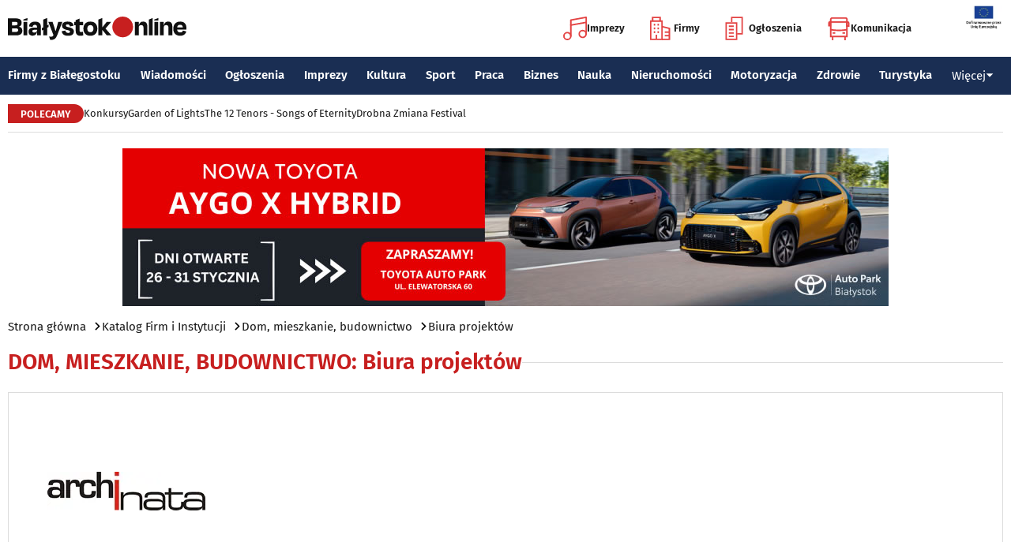

--- FILE ---
content_type: text/html; charset=utf-8
request_url: https://www.bialystokonline.pl/archinata-pracownia-projektowa-renata-anna-gwozdziej-projekty-domow-ogrodow-wnetrz,firma,12382,172,01,1,1.html
body_size: 9551
content:

    
<!DOCTYPE html>
<html lang="pl">
		

<head>

<title>Archinata Pracownia Projektowa Renata Anna Gwoździej - projekty domów, ogrodów, wnętrz, Biura projektów, Dom, mieszkanie, budownictwo, Katalog Firm i Instytucji Białystok Online Portal Miejski Białystok (Bialystok), Strona 1</title>


<link rel="preload" href="/font/firasans-regular.woff2" as="font" type="font/woff2" crossorigin>
<link rel="preload" href="/font/firasans-semibold.woff2" as="font" type="font/woff2" crossorigin>
<link rel="preload" href="/font/firasans-medium.woff2" as="font" type="font/woff2" crossorigin>
	

<!-- Białystok, Bialystok -->
<meta name="title" content="Archinata Pracownia Projektowa Renata Anna Gwoździej - projekty domów, ogrodów, wnętrz, Biura projektów, Dom, mieszkanie, budownictwo, Katalog Firm i Instytucji Białystok Online Portal Miejski Białystok (Bialystok), Strona 1" /><meta name="keywords" content="białystok, bialystok, bstok, białystokonline, bialystokonline, Archinata Pracownia Projektowa Renata Anna Gwoździej - projekty domów, ogrodów, wnętrz, projektowanie, architektury, jednorodzinne, budynki, użyteczności, publicznej, handlowe, usługowe, gospodarcze, garaże, mała, architektura, zieleń, zieleni, ogrodów, ogrodowe, oczka, wodne, fontanny, wnętrz, mieszkań, placów, zabaw, parków, energooszczędne, rynki, miejskie, przy, szkołach, patia, zimowe, dachy, zagospodarowanie, terenu, typowe, gotowe, przebudowa, rozbudowa, dobudowa, nowoczesne, projekty, domy, ogrody, tereny, zielone, biura, biuro, projektów, Archinata, Białystok, szeregówka, Biura projektów, biura, projektów, projektowanie, biuro, pracownia, projektowa, projekty, projekt, projektowe, Dom, mieszkanie, budownictwo, podlasie, online, on line, portal, miejski, informacje, rozrywka, biznes, motoryzacja, dom, mieszkanie, nauka, zdrowie, uroda, praca, turystyka, zakupy, firmy, katalog, firm, imprezy, koncert, lokale, repertuar, kina, teatr, rozkład, urzędy, hotele, ogłoszenia, drobne" /><meta name="description" content="Archinata Pracownia Projektowa Renata Anna Gwoździej - projekty domów, ogrodów, wnętrz, Biura projektów, Dom, mieszkanie, budownictwo, Katalog Firm i Instytucji Białystok Online - Portal Miejski Białystok (Bialystok). Najpełniejsze i najbardziej aktualne źródło informacji o Białymstoku. Aktualne informacje, Rozrywka, Biznes, Motoryzacja, Dom i Mieszkanie, Nauka, Zdrowie i Uroda, Praca, Turystyka, Zakupy." /><meta name="abstract" content="białystok, bialystok, bstok, białystokonline, bialystokonline, Archinata Pracownia Projektowa Renata Anna Gwoździej - projekty domów, ogrodów, wnętrz, projektowanie, architektury, jednorodzinne, budynki, użyteczności, publicznej, handlowe, usługowe, gospodarcze, garaże, mała, architektura, zieleń, zieleni, ogrodów, ogrodowe, oczka, wodne, fontanny, wnętrz, mieszkań, placów, zabaw, parków, energooszczędne, rynki, miejskie, przy, szkołach, patia, zimowe, dachy, zagospodarowanie, terenu, typowe, gotowe, przebudowa, rozbudowa, dobudowa, nowoczesne, projekty, domy, ogrody, tereny, zielone, biura, biuro, projektów, Archinata, Białystok, szeregówka, Biura projektów, biura, projektów, projektowanie, biuro, pracownia, projektowa, projekty, projekt, projektowe, Dom, mieszkanie, budownictwo, podlasie, online, on line, portal, miejski, informacje, rozrywka, biznes, motoryzacja, dom, mieszkanie, nauka, zdrowie, uroda, praca, turystyka, zakupy, firmy, katalog, firm, imprezy, koncert, lokale, repertuar, kina, teatr, rozkład, urzędy, hotele, ogłoszenia, drobne" /><meta name="robots" content="index, follow" />
	<meta name="GOOGLEBOT" content="index, follow" />
	<meta name="revisit-after" content="1 day" />

<meta name="agency" content="BiałystokOnline.pl" />
<meta name="author" content="BiałystokOnline.pl, Bialystok" />
<meta http-equiv="Content-Type" content="text/html; charset=utf-8" />
<meta name="viewport" content="width=device-width, initial-scale=1" />


<!-- OpenGraph data -->
	


	 
<link rel="icon" type="image/png" href="/img/favicon-96x96.png" sizes="96x96" />
<link rel="icon" type="image/svg+xml" href="/img/favicon.svg" />
<link rel="shortcut icon" href="/img/favicon.ico" />
<link rel="apple-touch-icon" sizes="180x180" href="/img/apple-touch-icon.png" />
<meta name="apple-mobile-web-app-title" content="BO" />
<link rel="manifest" href="/img/site.webmanifest" />

<script src="/js/main.min.js?202509292135" defer></script>
<link href="/css/main.min.css?202510172358" rel="stylesheet" type="text/css" />



<script src="https://consent.cookiefirst.com/sites/bialystokonline.pl-862477e6-c1c9-4c22-8cb0-685649c19c10/consent.js"></script>

	

<!-- Google tag (gtag.js) -->
<script async src="https://www.googletagmanager.com/gtag/js?id=G-Q656RGJPYY" data-cookiefirst-script="google_analytics" script="analytics_storage"></script>
<script>
  window.dataLayer = window.dataLayer || [];
  function gtag(){dataLayer.push(arguments);}
  gtag('js', new Date());
   gtag('config', 'G-Q656RGJPYY');</script>	
<!-- Facebook Pixel Code -->
<script type="text/plain" data-cookiefirst-script="facebook">
!function(f,b,e,v,n,t,s){if(f.fbq)return;n=f.fbq=function(){n.callMethod?
n.callMethod.apply(n,arguments):n.queue.push(arguments)};if(!f._fbq)f._fbq=n;
n.push=n;n.loaded=!0;n.version='2.0';n.queue=[];t=b.createElement(e);t.async=!0;
t.src=v;s=b.getElementsByTagName(e)[0];s.parentNode.insertBefore(t,s)}(window,
document,'script','https://connect.facebook.net/en_US/fbevents.js');
fbq('init', '763931190431104'); // Insert your pixel ID here.
fbq('track', 'PageView');
</script>
<noscript>
<img height="1" width="1" alt style="display:none" src="https://www.facebook.com/tr?id=763931190431104&ev=PageView&noscript=1" />
</noscript>
<!-- DO NOT MODIFY -->
<!-- End Facebook Pixel Code -->

<script src="https://rum-agent.eu-01.cloud.solarwinds.com/ra-e-1838253088687382528.js" async></script>

</head>

<body>

<header class="topmenu">
    <div class="topmenu-top container">
        <a href="/" title="Białystok Online">
            <img class="topmenu-bo" src="/img/bialystokonline.svg" width="208" height="22" alt="Białystok Online" />
        </a>
        <a href="/informacje,28.html" class="topmenu-ue">
            <picture>
                <source type="image/webp" srcset="/img/ue91.webp 1x,/img/ue182.webp 2x" media="(min-width:79.9375rem)" width="91" height="60" />
				<source type="image/jpg" srcset="/img/ue91.jpg 1x,/img/ue182.jpg 2x" media="(min-width:79.9375rem)" width="91" height="60" />
                <source type="image/webp" srcset="/img/ue45.webp 1x,/img/ue91.webp 2x" width="45" height="30" />
                <source type="image/jpg" srcset="/img/ue45.jpg 1x,/img/ue91.jpg 2x" width="45" height="30" />
                <img src="/img/ue45.jpg" width="45" height="30" alt="" />
            </picture>
        </a>
        <button class="topmenu-hamb" id="hamb-btn" aria-expanded="false" aria-controls="topmenu-nav" aria-haspopup="true" aria-label="Menu nawigacyjne">
            <span class="topmenu-hamb-line"></span>
        </button>
        <nav class="topmenu-ico">
            <ul class="topmenu-icoul">
                <li class="topmenu-icoli">
                    <a href="/imprezy" class="topmenu-icoa">
                        <span class="ico-note2" aria-hidden="true"></span>
                        Imprezy
                    </a>
                </li>
                <li class="topmenu-icoli">
                    <a href="/katalog-firm-i-instytucji" class="topmenu-icoa">
                        <span class="ico-build2" aria-hidden="true"></span>
                        Firmy
                    </a>
                </li>
                <li class="topmenu-icoli">
                    <a href="/ogloszenia" class="topmenu-icoa">
                        <span class="ico-paper2" aria-hidden="true"></span>
                        Ogłoszenia
                    </a>
                </li>
                <li class="topmenu-icoli">
                    <button class="topmenu-icoa">
                        <span class="ico-bus2" aria-hidden="true"></span>
                        Komunikacja
                    </button>
                    <ul class="topmenu-icoul2">
                        <li class="topmenu-icoli2">
                            <a href="/komunikacja-miejska" target=_blank class="topmenu-icoa2">Komunikacja miejska</a>
                        </li>
                        <li class="topmenu-icoli2">
                            <a href="/rozklad-jazdy-pkp-bialystok" class="topmenu-icoa2">Rozkład jazdy PKP Białystok</a>
                        </li>
                    </ul>
                </li>
            </ul>
        </nav>
    </div>
    <nav class="topmenu-nav" id="topmenu-nav" role="menu">
        <div class="topmenu-top container">
            <a href="/" title="Białystok Online">
                <img class="topmenu-bo" src="/img/bialystokonline.svg" width="208" height="22" alt="Białystok Online" />
            </a>
            <a href="/informacje,28.html" class="topmenu-ue">
                <picture>
                <source type="image/webp" srcset="/img/ue45.webp 1x,/img/ue91.webp 2x" />
				<source type="image/jpg" srcset="/img/ue45.jpg 1x,/img/ue91.jpg 2x" />
                <img src="/img/ue45.jpg" width="45" height="30" alt="" />
                </picture>
            </a>
            <button class="topmenu-hamb" id="hamb-btn-close" aria-expanded="true" aria-controls="topmenu-nav" aria-haspopup="true" aria-label="Menu nawigacyjne">
                <span class="topmenu-hamb-line"></span>
            </button>
        </div>
        <div class="topmenu-wrap">
            <ul class="topmenu-ulico">
                <li class="topmenu-li">
                    <a href="/imprezy" class="topmenu-ai">
                        <span class="topmenu-a-ico ico-note" aria-hidden="true"></span>
                        Imprezy
                    </a>
                </li>
                <li class="topmenu-li">
                    <a href="/katalog-firm-i-instytucji" class="topmenu-ai">
                        <span class="topmenu-a-ico ico-build" aria-hidden="true"></span>
                        Firmy
                    </a>
                </li>
                <li class="topmenu-li">
                    <a href="/ogloszenia" class="topmenu-ai">
                        <span class="topmenu-a-ico ico-paper" aria-hidden="true"></span>
                        Ogłoszenia
                    </a>
                </li>
                <li class="topmenu-li">
                    <button class="topmenu-ai topmenu-btn" data-js="expand-btn" aria-expanded="false">
                        <span class="topmenu-a-ico ico-bus" aria-hidden="true"></span>
                        Komunikacja
                        <span class="topmenu-arr"></span>
                    </button>
                    <ul class="topmenu-ul2 topmenu-ul2i">
                        <li class="topmenu-li2">
                            <a href="/komunikacja-miejska" class="topmenu-ai2">Komunikacja miejska</a>
                        </li>
                        <li class="topmenu-li2">
                            <a href="/rozklad-jazdy-pkp-bialystok" class="topmenu-ai2">Rozkład jazdy PKP Białystok</a>
                        </li>
                    </ul>
                </li>
            </ul>
            <ul class="topmenu-ul">
                <li class="topmenu-li">
                    <button class="topmenu-arr" data-js="expand-btn" aria-expanded="false"></button>
                    <a href="/katalog-firm-i-instytucji" class="topmenu-a">Firmy z Białegostoku</a>
                    <ul class="topmenu-ul2">
                        <li class="topmenu-li2">
                            <a href="/katalog-firm-i-instytucji" class="topmenu-a2">Znajdź firmę</a>
                        </li>
                        <li class="topmenu-li2">
                            <a href="/katalog-firm-i-instytucji" class="topmenu-a2">Katalog Firm i Instytucji</a>
                        </li>
                        <li class="topmenu-li2">
                            <a href="/gastronomia-i-jedzenie,grupa,18,1.html" class="topmenu-a2">Gastronomia</a>
                        </li>
                        <li class="topmenu-li2">
                            <a href="/promocje" class="topmenu-a2">Oferty firm</a>
                        </li>
                        <li class="topmenu-li2">
                            <a href="/formularz,dodaj-do-katalogu.html" class="topmenu-a2">+ Dodaj firmę</a>
                        </li>
                    </ul>
                </li>
                <li class="topmenu-li">
                    <button class="topmenu-arr" data-js="expand-btn" aria-expanded="false"></button>
                    <a href="/wiadomosci" class="topmenu-a">Wiadomości</a>
                    <ul class="topmenu-ul2">
                        <li class="topmenu-li2">
                            <a href="/aktualnosci,wiadomosci,1,1.html" class="topmenu-a2">Aktualności</a>
                        </li>
                        <li class="topmenu-li2">
                            <a href="/kultura-i-rozrywka,wiadomosci,2,1.html" class="topmenu-a2">Kultura i rozrywka</a>
                        </li>
                        <li class="topmenu-li2">
                            <a href="/sport,wiadomosci,3,1.html" class="topmenu-a2">Sport</a>
                        </li>
                        <li class="topmenu-li2">
                            <a href="/biznes,wiadomosci,4,1.html" class="topmenu-a2">Biznes</a>
                        </li>
                        <li class="topmenu-li2">
                            <a href="/praca,wiadomosci,10,1.html" class="topmenu-a2">Praca</a>
                        </li>
                        <li class="topmenu-li2">
                            <a href="/fotoreportaze,1.html" class="topmenu-a2">Fotoreportaże</a>
                        </li>
                    </ul>
                </li>
                <li class="topmenu-li">
                    <button class="topmenu-arr" data-js="expand-btn" aria-expanded="false"></button>
                    <a href="/ogloszenia" class="topmenu-a">Ogłoszenia</a>
                    <ul class="topmenu-ul2">
                        <li class="topmenu-li2">
                            <a href="/praca-oferty-pracy,ogloszenia,9,1.html" class="topmenu-a2">Praca: Oferty pracy</a>
                        </li>
                        <li class="topmenu-li2">
                            <a href="/praca-szukam-pracy,ogloszenia,8,1.html" class="topmenu-a2">Praca: Szukam pracy</a>
                        </li>
                        <li class="topmenu-li2">
                            <a href="/nieruchomosci-sprzedam-rynek-wtorny,ogloszenia,5,1.html" class="topmenu-a2">Nieruchomości: rynek wtórny</a>
                        </li>
                        <li class="topmenu-li2">
                            <a href="/nieruchomosci-sprzedam-rynek-pierwotny,ogloszenia,47,1.html" class="topmenu-a2">Nieruchomości: rynek pierwotny</a>
                        </li>
                        <li class="topmenu-li2">
                            <a href="/nieruchomosci-oferuje-do-wynajecia,ogloszenia,44,1.html" class="topmenu-a2">Nieruchomości: do wynajęcia</a>
                        </li>
                        <li class="topmenu-li2">
                            <a href="/promocje" class="topmenu-a2">Oferty firm</a>
                        </li>
                        <li class="topmenu-li2">
                            <a href="/dodaj-ogloszenie,9.html" class="topmenu-a2">+ Dodaj ofertę pracy</a>
                        </li>
                        <li class="topmenu-li2">
                            <a href="/dodaj-ogloszenie,5.html" class="topmenu-a2">+ Dodaj ofertę sprzedaży nieruchomości</a>
                        </li>
                    </ul>
                </li>
                <li class="topmenu-li">
                    <button class="topmenu-arr" data-js="expand-btn" aria-expanded="false"></button>
                    <a href="/imprezy" class="topmenu-a">Imprezy</a>
                    <ul class="topmenu-ul2">
                        <li class="topmenu-li2"><a href="/kultura-i-rozrywka,wiadomosci,2,1.html" class="topmenu-a2">Wiadomości: Kultura i Rozrywka</a></li>
                        <li class="topmenu-li2"><a href="/imprezy" class="topmenu-a2">Kalendarz wydarzeń</a></li>
                        <li class="topmenu-li2"><a href="/klubowe-taneczne-granie-do-piwa,imprezy,1,1.html" class="topmenu-a2">Imprezy klubowe</a></li>
                        <li class="topmenu-li2"><a href="/koncerty,imprezy,8,1.html" class="topmenu-a2">Koncerty</a></li>
                        <li class="topmenu-li2"><a href="/repertuar-kin-i-teatrow" class="topmenu-a2">Repertuar kina, teatr, opera</a></li>
                        <li class="topmenu-li2"><a href="/gastronomia-i-jedzenie,grupa,18,1.html" class="topmenu-a2">Gastronomia i jedzenie</a></li>
                        <li class="topmenu-li2"><a href="/rozrywka,grupa,19,1.html" class="topmenu-a2">Lokale rozrywkowe</a></li>
                        <li class="topmenu-li2"><a href="/konkursy" class="topmenu-a2">Konkursy</a></li>
                        <li class="topmenu-li2"><a href="/fotoreportaze,1.html" class="topmenu-a2">Fotoreportaże</a></li>
                        <li class="topmenu-li2"><a href="/formularz,zglos-impreze.html" class="topmenu-a2">+ Dodaj wydarzenie</a></li>
                    </ul>
                </li>
                <li class="topmenu-li">
                    <button class="topmenu-arr" data-js="expand-btn" aria-expanded="false"></button>
                    <a href="/kultura" class="topmenu-a">Kultura</a>
                    <ul class="topmenu-ul2">
                        <li class="topmenu-li2"><a href="/imprezy" class="topmenu-a2">Kalendarz wydarzeń</a></li>
                        <li class="topmenu-li2"><a href="/repertuar-kin-i-teatrow" class="topmenu-a2">Repertuar kina, teatr, opera</a></li>
                        <li class="topmenu-li2"><a href="/koncerty-muzyki-powaznej,imprezy,2,1.html" class="topmenu-a2">Koncerty muzyki poważnej</a></li>
                        <li class="topmenu-li2"><a href="/wystawy-wernisaze-wydarzenia-artystyczne,imprezy,5,1.html" class="topmenu-a2">Wystawy, wernisaże, wydarzenia artystyczne</a></li>
                        <li class="topmenu-li2"><a href="/kultura-sztuka,grupa,05,1.html" class="topmenu-a2">Obiekty kulturalne</a></li>
                        <li class="topmenu-li2"><a href="/konkursy" class="topmenu-a2">Konkursy</a></li>
                        <li class="topmenu-li2"><a href="/fotoreportaze,1.html" class="topmenu-a2">Fotoreportaże</a></li>
                        <li class="topmenu-li2"><a href="/formularz,zglos-impreze.html" class="topmenu-a2">+ Dodaj wydarzenie</a></li>
                    </ul>
                </li>
                <li class="topmenu-li">
                    <button class="topmenu-arr" data-js="expand-btn" aria-expanded="false"></button>
                    <a href="/sport" class="topmenu-a">Sport</a>
                    <ul class="topmenu-ul2">
                        <li class="topmenu-li2"><a href="/tag.php?s=4&q=jagiellonia" class="topmenu-a2">Jagiellonia</a></li>
                        <li class="topmenu-li2"><a href="/tag.php?s=4&q=podlaski+futbol" class="topmenu-a2">Podlaski futbol</a></li>
                        <li class="topmenu-li2"><a href="/tag.php?s=4&q=ściąga+kibica" class="topmenu-a2">Ściąga kibica</a></li>
                        <li class="topmenu-li2"><a href="/tag.php?s=4&q=bieganie" class="topmenu-a2">Bieganie</a></li>
                        <li class="topmenu-li2"><a href="/tag.php?s=4&q=koszykówka" class="topmenu-a2">Koszykówka</a></li>
                        <li class="topmenu-li2"><a href="/tag.php?s=4&q=siatkówka" class="topmenu-a2">Siatkówka</a></li>
                        <li class="topmenu-li2"><a href="/wydarzenia-sportowe-i-rekreacyjne,imprezy,4,1.html" class="topmenu-a2">Imprezy sportowe</a></li>
                        <li class="topmenu-li2"><a href="/sport-rozrywka-rekreacja,grupa,12,1.html" class="topmenu-a2">Obiekty sportowe</a></li>
                        <li class="topmenu-li2"><a href="/fotoreportaze,1.html" class="topmenu-a2">Fotoreportaże</a></li>
                        <li class="topmenu-li2"><a href="/formularz,zglos-impreze.html" class="topmenu-a2">+ Dodaj wydarzenie</a></li>
                    </ul>
                </li>
                <li class="topmenu-li">
                    <button class="topmenu-arr" data-js="expand-btn" aria-expanded="false"></button>
                    <a href="/praca" class="topmenu-a">Praca</a>
                    <ul class="topmenu-ul2">
                        <li class="topmenu-li2"><a href="/praca-oferty-pracy,ogloszenia,9,1.html" class="topmenu-a2">Oferty pracy</a></li>
                        <li class="topmenu-li2"><a href="/praca-szukam-pracy,ogloszenia,8,1.html" class="topmenu-a2">Szukam pracy</a></li>
                        <li class="topmenu-li2"><a href="/kursy-szkolenia,kategoria,336,02,0,1.html" class="topmenu-a2">Kursy i szkolenia</a></li>
                        <li class="topmenu-li2"><a href="/dodaj-ogloszenie,9.html" class="topmenu-a2">+ Dodaj ofertę pracy</a></li>
                    </ul>
                </li>
                <li class="topmenu-li">
                    <button class="topmenu-arr" data-js="expand-btn" aria-expanded="false"></button>
                    <a href="/biznes" class="topmenu-a">Biznes</a>
                    <ul class="topmenu-ul2">
                        <li class="topmenu-li2"><a href="/katalog-firm-i-instytucji" class="topmenu-a2">Znajdź firmę</a></li>
                        <li class="topmenu-li2"><a href="/katalog-firm-i-instytucji" class="topmenu-a2">Katalog Firm i Instytucji</a></li>
                        <li class="topmenu-li2"><a href="/biznes-prawo-ekonomia,grupa,10,1.html" class="topmenu-a2">Firmy: Biznes, prawo, ekonomia</a></li>
                        <li class="topmenu-li2"><a href="/reklama,grupa,16,1.html" class="topmenu-a2">Firmy: Reklama</a></li>
                        <li class="topmenu-li2"><a href="/urzedy-instytucje,grupa,03,1.html" class="topmenu-a2">Urzędy, instytucje</a></li>
                        <li class="topmenu-li2"><a href="/promocje" class="topmenu-a2">Oferty firm</a></li>
                        <li class="topmenu-li2"><a href="/formularz,dodaj-do-katalogu.html" class="topmenu-a2">+ Dodaj firmę</a></li>
                    </ul>
                </li>
                <li class="topmenu-li">
                    <button class="topmenu-arr" data-js="expand-btn" aria-expanded="false"></button>
                    <a href="/nauka" class="topmenu-a">Nauka</a>
                    <ul class="topmenu-ul2">
                        <li class="topmenu-li2"><a href="/szkoly-wyzsze,kategoria,5,02,0,1.html" class="topmenu-a2">Uczelnie wyższe</a></li>
                        <li class="topmenu-li2"><a href="/szkoly-policealne-i-podyplomowe,kategoria,6,02,0,1.html" class="topmenu-a2">Szkoły policealne i podyplomowe</a></li>
                        <li class="topmenu-li2"><a href="/szkoly-ponadpodstawowe-i-srednie,kategoria,4,02,0,1.html" class="topmenu-a2">Szkoły średnie</a></li>
                        <li class="topmenu-li2"><a href="/szkoly-podstawowe,kategoria,2,02,0,1.html" class="topmenu-a2">Szkoły podstawowe</a></li>
                        <li class="topmenu-li2"><a href="/przedszkola,kategoria,1,02,0,1.html" class="topmenu-a2">Przedszkola</a></li>
                        <li class="topmenu-li2"><a href="/kursy-szkolenia,kategoria,336,02,0,1.html" class="topmenu-a2">Kursy i szkolenia</a></li>
                        <li class="topmenu-li2"><a href="/nauka-korepetycje,ogloszenia,57,1.html" class="topmenu-a2">Korepetycje</a></li>
                        <li class="topmenu-li2"><a href="/formularz,dodaj-do-katalogu.html" class="topmenu-a2">+ Dodaj szkołę</a></li>
                    </ul>
                </li>
                <li class="topmenu-li">
                    <button class="topmenu-arr" data-js="expand-btn" aria-expanded="false"></button>
                    <a href="/nieruchomosci" class="topmenu-a">Nieruchomości</a>
                    <ul class="topmenu-ul2">
                        <li class="topmenu-li2"><a href="/dom-mieszkanie-budownictwo,grupa,01,1.html" class="topmenu-a2">Firmy: Dom, mieszkanie, budownictwo</a></li>
                        <li class="topmenu-li2"><a href="/agencje-nieruchomosci,kategoria,126,01,1.html" class="topmenu-a2">Agencje Nieruchomości</a></li>
                        <li class="topmenu-li2"><a href="/developerzy,kategoria,385,01,1.html" class="topmenu-a2">Developerzy</a></li>
                        <li class="topmenu-li2"><a href="/budowlane-materialy,kategoria,257,01,0,1.html" class="topmenu-a2">Budowlane materiały</a></li>
                        <li class="topmenu-li2"><a href="/drzwi-okna,kategoria,291,01,0,1.html" class="topmenu-a2">Drzwi i okna</a></li>
                        <li class="topmenu-li2"><a href="/meble-sklepy,kategoria,108,01,0,1.html" class="topmenu-a2">Meble</a></li>
                        <li class="topmenu-li2"><a href="/nieruchomosci-sprzedam-rynek-wtorny,ogloszenia,5,1.html" class="topmenu-a2">Nieruchomości: Rynek wtórny</a></li>
                        <li class="topmenu-li2"><a href="/nieruchomosci-sprzedam-rynek-pierwotny,ogloszenia,47,1.html" class="topmenu-a2">Oferty developerów</a></li>
                        <li class="topmenu-li2"><a href="/nieruchomosci-dzialki-grunty,ogloszenia,39,1.html" class="topmenu-a2">Działki, grunty</a></li>
                        <li class="topmenu-li2"><a href="/dodaj-ogloszenie,5.html" class="topmenu-a2">+ Dodaj ofertę sprzedaży nieruchomości</a></li>
						<li class="topmenu-li2"><a href="/dodaj-ogloszenie,47.html" class="topmenu-a2">+ Dodaj ofertę sprzedaży developera</a></li>																																																						
                    </ul>
                </li>
                <li class="topmenu-li">
                    <button class="topmenu-arr" data-js="expand-btn" aria-expanded="false"></button>
                    <a href="/motoryzacja" class="topmenu-a">Motoryzacja</a>
                    <ul class="topmenu-ul2">
                        <li class="topmenu-li2"><a href="/motoryzacja,grupa,08,1.html" class="topmenu-a2">Firmy: Motoryzacja</a></li>
                        <li class="topmenu-li2"><a href="/dealerzy,kategoria,200,08,0,1.html" class="topmenu-a2">Dealerzy</a></li>
                        <li class="topmenu-li2"><a href="/mechanika-pojazdowa,kategoria,190,08,0,1.html" class="topmenu-a2">Mechanika pojazdowa</a></li>
                        <li class="topmenu-li2"><a href="/blacharstwo-lakiernictwo,kategoria,325,08,0,1.html" class="topmenu-a2">Blacharstwo, lakiernictwo</a></li>
                        <li class="topmenu-li2"><a href="/akcesoria-i-czesci-zamienne,kategoria,178,08,0,1.html" class="topmenu-a2">Akcesoria i części zamienne</a></li>
                        <li class="topmenu-li2"><a href="/motoryzacja-sprzedam,ogloszenia,1,1.html" class="topmenu-a2">Ogłoszenia: Sprzedam</a></li>
                        <li class="topmenu-li2"><a href="/dodaj-ogloszenie,1.html" class="topmenu-a2">+ Dodaj ofertę sprzedaży auta</a></li>
                    </ul>
                </li>
                <li class="topmenu-li">
                    <button class="topmenu-arr" data-js="expand-btn" aria-expanded="false"></button>
                    <a href="/zdrowie" class="topmenu-a">Zdrowie</a>
                    <ul class="topmenu-ul2 is-rev">
                        <li class="topmenu-li2"><a href="/zdrowie-medycyna,grupa,07,1.html" class="topmenu-a2">Firmy: Zdrowie, medycyna</a></li>
                        <li class="topmenu-li2"><a href="/zdrowie-gabinety-i-poradnie-medyczne,grupa,07,1.html" class="topmenu-a2">Gabinety i poradnie medyczne</a></li>
                        <li class="topmenu-li2"><a href="/stomatologia,kategoria,24,07,0,1.html" class="topmenu-a2">Stomatolodzy</a></li>
                        <li class="topmenu-li2"><a href="/rehabilitacja-fizjoterapia,kategoria,348,07,0,1.html" class="topmenu-a2">Rehabilitacja, fizjoterapia</a></li>
                        <li class="topmenu-li2"><a href="/psychiatria-psychologia-psychoterapia,kategoria,55,07,0,1.html" class="topmenu-a2">Psychiatria, psychologia, psychoterapia</a></li>
                        <li class="topmenu-li2"><a href="/apteki,kategoria,13,07,0,1.html" class="topmenu-a2">Apteki</a></li>
                    </ul>
                </li>
                <li class="topmenu-li">
                    <button class="topmenu-arr" data-js="expand-btn" aria-expanded="false"></button>
                    <a href="/turystyka" class="topmenu-a">Turystyka</a>
                    <ul class="topmenu-ul2 is-rev">
                        <li class="topmenu-li2"><a href="/turystyka-noclegi,grupa,04,1.html" class="topmenu-a2">Noclegi</a></li>
                        <li class="topmenu-li2"><a href="/hotele-noclegi,kategoria,10,04,0,1.html" class="topmenu-a2">Hotele</a></li>
                        <li class="topmenu-li2"><a href="/biura-podrozy,kategoria,62,04,1.html" class="topmenu-a2">Biura podróży</a></li>
                        <li class="topmenu-li2"><a href="/rozklad-jazdy-pkp-bialystok" class="topmenu-a2">Rozkład jazdy PKP Białystok</a></li>
                        <li class="topmenu-li2"><a href="/komunikacja-miejska" class="topmenu-a2">Komunikacja miejska</a></li>
                    </ul>
                </li>
                <li class="topmenu-li">
                    <button class="topmenu-a topmenu-btn" data-js="expand-btn" aria-expanded="false">Więcej <span class="topmenu-arr"></span></button>
                    <ul class="topmenu-ul2 is-rev">
                        <li class="topmenu-li2">
                            <a href="/uroda" class="topmenu-a2">Uroda</a>
                        </li>
                        <li class="topmenu-li2">
                            <a href="/rodzina" class="topmenu-a2">Rodzina</a>
                        </li>
                        <li class="topmenu-li2">
                            <a href="/kulinaria" class="topmenu-a2">Kulinaria</a>
                        </li>
                        <li class="topmenu-li2">
                            <a href="/drogowka,wiadomosci,15,1.html" class="topmenu-a2">Drogówka</a>
                        </li>
                        <li class="topmenu-li2">
                            <a href="/kryminalne,wiadomosci,14,1.html" class="topmenu-a2">Kryminalne</a>
                        </li>
                        <li class="topmenu-li2">
                            <a href="/kraj-i-swiat,wiadomosci,7,1.html" class="topmenu-a2">Kraj i Świat</a>
                        </li>
                        <li class="topmenu-li2">
                            <a href="/ciekawostki,wiadomosci,8,1.html" class="topmenu-a2">Ciekawostki</a>
                        </li>
                        <li class="topmenu-li2">
                            <a href="/historia-bialegostoku" class="topmenu-a2">Historia Białegostoku</a>
                        </li>
                        <li class="topmenu-li2">
                            <a href="/wazne-telefony" class="topmenu-a2">Ważne telefony</a>
                        </li>
						<li class="topmenu-li2">
                            <a href="/konkursy" class="topmenu-a2">Konkursy</a>
                        </li>
                        <li class="topmenu-li2">
                            <a href="https://reklama.bialystokonline.pl" class="topmenu-a2">Reklama w BiałystokOnline</a>
                        </li>
                    </ul>
                </li>
            </ul>
        <div>
    </nav>
    
<nav class="topmenu-bot container">
        <div class="topmenu-bot-inner">
			<p class="topmenu-bot-label hdr-label"><span>POLECAMY</span></p>
            	<ul class="topmenu-botul">
				
<li class="topmenu-botli"><a href="https://www.bialystokonline.pl/konkursy"  title="Konkursy"  class="topmenu-bota">Konkursy</a></li><li class="topmenu-botli"><a href="https://www.bialystokonline.pl/garden-of-lights-bialystok-park-dinozaurow,impreza,147505,5,1.html"  title="Garden of Lights"  class="topmenu-bota">Garden of Lights</a></li><li class="topmenu-botli"><a href="https://www.bialystokonline.pl/the-12-tenors-songs-of-eternity,impreza,146450,2,1.html"  title="The 12 Tenors - Songs of Eternity"  class="topmenu-bota">The 12 Tenors - Songs of Eternity</a></li><li class="topmenu-botli"><a href="https://www.bialystokonline.pl/drobna-zmiana-festival,ti.html"  title="Drobna Zmiana Festival"  class="topmenu-bota">Drobna Zmiana Festival</a></li>		</ul>
	</div>
</nav>
            
</header>
<aside class="alien-container">
    <a href='https://www.bialystokonline.pl/phpads/adclick.php?bannerid=9352&amp;zoneid=0&amp;source=&amp;dest=https%3A%2F%2Fwww.toyota-bialystok.pl%2Fnowe-samochody%2Fnowe-aygo-x%2F%3F%26utm_source%3DBialystokOnline.pl%26utm_campaign%3Dbaner_BialystokOnline%26utm_medium%3Dkampania_banerowa' target='_blank'><img src='https://www.bialystokonline.pl/b/autopark_970x200_20260122.jpg' width='970' height='200' alt='Toyota Auto Park' title='Toyota Auto Park' border='0'></a><div id="beacon_9352" style="position: absolute; left: 0px; top: 0px; visibility: hidden;"><img src='https://www.bialystokonline.pl/phpads/adlog.php?bannerid=9352&amp;clientid=8585&amp;zoneid=0&amp;source=&amp;block=0&amp;capping=0&amp;cb=557738c8757cc3820a3e851f6c0b4056' width='0' height='0' alt='' style='width: 0px; height: 0px;'></div>	</aside>

<div class="bcrumbs container"><ul class="bcrumbs-ul"><li class="bcrumbs-li"><a class="bcrumbs-a" href="/" title="Strona główna">Strona główna</a></li><li class="bcrumbs-li"><a class="bcrumbs-a" href="/katalog-firm-i-instytucji" title="Katalog Firm i Instytucji">Katalog Firm i Instytucji</a></li><li class="bcrumbs-li"><a class="bcrumbs-a" href="/dom-mieszkanie-budownictwo,grupa,01,1.html" title="Dom, mieszkanie, budownictwo">Dom, mieszkanie, budownictwo</a></li><li class="bcrumbs-li"><a class="bcrumbs-a" href="/biura-projektow,kategoria,172,01,1,1.html" title="Biura projektów">Biura projektów</a></li></ul></div>

<main class="container"><div class="hdrgrp"><h3 class="hdrline hdrline-mobli"><span>
  <a href="/dom-mieszkanie-budownictwo,grupa,01,1.html" title="Dom, mieszkanie, budownictwo">Dom, mieszkanie, budownictwo</a>: <a class="hdrline-suf" href="/biura-projektow,kategoria,172,01,1,1.html" title="Biura projektów"><span class="tt-none">Biura projektów</span></a>
  </span></h3></div><div class="cardhdr"><div class="cardhdr-im"></div> <div class="cardhdr-fig"><picture>
                            <source type="image/webp" media="(min-width:79.9375rem)" srcset="https://www.bialystokonline.pl/gfx/gfx_prezentacje/kat/12382/7774-12382-logo-200.webp 1x,https://www.bialystokonline.pl/gfx/gfx_prezentacje/kat/12382/7774-12382-logo-400.webp 2x" width="200" height ="49"  />
                            <source type="image/webp" srcset="https://www.bialystokonline.pl/gfx/gfx_prezentacje/kat/12382/7774-12382-logo-200.webp 1x,https://www.bialystokonline.pl/gfx/gfx_prezentacje/kat/12382/7774-12382-logo-400.webp 2x" width="200" height ="49"  />
                            <img class="cardhdr-log" src="https://www.bialystokonline.pl/gfx/gfx_prezentacje/kat/12382/7774-12382-logo-200.jpg" alt="Archinata Pracownia Projektowa Renata Anna Gwoździej - projekty domów, ogrodów, wnętrz" width="200" height ="49"  loading="lazy" />
							</picture></div></div><div class="l-2-cols"><div class="col-main"><div class="card card-m-full card-plus card-nob"><div class="card-top"><div class="card-hdr"><h1 class="card-title">Archinata Pracownia Projektowa Renata Anna Gwoździej - projekty domów, ogrodów, wnętrz</h1><div class="card-tags"><a href="/architektura-architektura-wnetrz,kategoria,303,01,1,1.html" class="card-tag" title="Architektura, architektura wnętrz">Architektura, architektura wnętrz</a><span class="card-line">|</span><a class="card-tag" href="/biura-projektow,kategoria,172,01,1,1.html" title="Biura projektów">Biura projektów</a><span class="card-line">|</span><a class="card-tag" href="/tereny-zieleni-projektowanie-urzadzanie-konserwacja,kategoria,236,01,1,1.html" title="Tereny zieleni - projektowanie, urządzanie, konserwacja">Tereny zieleni - projektowanie, urządzanie, konserwacja</a></div>
      </div></div>
      <div class="card-bot"><div class="card-txt"><div class="card-adr">
      ul. Św. Rocha 11/1 lok. 507<br />
      15-879 Białystok</div><div class="card-tel">603 210 821<br /></div><div class="card-p"><a class="card-lnk" href="/link.php?typ=kat&id=12382" target="_blank" title="Archinata Pracownia Projektowa Renata Anna Gwoździej - projekty domów, ogrodów, wnętrz">www.archinata.pl</a><a class="card-lnk" href="mailto:biuro@archinata.pl" target="_blank">biuro@archinata.pl</a></div><div class="card-p">Czynne: PN - PT: 8.00 - 16.00, Spotkania umawiane telefonicznie</div><div class="card-p">Karty płatnicze: nie</div><div class="card-icons"></div></div></div></div><div class="btn-group"><p>Ilość wyświetleń: <b>47137</b></p><form action='https://s4.bialystokonline.pl/wyroznieniePF/glowna.php?id=12382&catid=172&gid=01&typ=kat' method='POST' name='sesja_id' target='_blank'>
        <input type='hidden' name='session_id' value='new'>
        <button type='submit' class='btn-accent small'>Wyróżnij</button>
      </form></div><h3 class="hdrline hdrline-mod">O nas</h3>
        <div class="text-wrapper text-wrapper-ins">
        <p>Pracownia projektowa ARCHINATA oferuje szeroki wachlarz usług w zakresie projektowania:</p>
<ul>
<li><strong>NOWOCZESNEJ ARCHITEKTURY,</strong></li>
<li><strong>WYMARZONYCH OGRODÓW I TERENÓW ZIELENI,</strong></li>
<li><strong>NIEPOWTARZALNYCH WNĘTRZ.</strong></li>
</ul>
<p>Naszą dewizą jest piękno i profesjonalizm. Zajmujemy się projektowaniem kompleksowym, poczynając od koncepcji poprzez przygotowywanie projektów budowlanych niezbędnych do uzyskania pozwolenia na budowę, aż do projektów wykonawczych obejmujących również projekty zieleni i projektowanie wnętrz. Dzięki naszym projektom architektura, wnętrze i otaczająca zieleń będą stanowiły całość.</p>
<p><strong>ARCHITEKTURA</strong></p>
<ul>
<li>budynki mieszkalne jednorodzinne indywidualne i typowe,</li>
<li>budynki w zabudowie szeregowej,</li>
<li>obiekty użyteczności publicznej,</li>
<li>handlowo-usługowe,</li>
<li>przemysłowe,</li>
<li>obiekty małej architektury.</li>
</ul>
<p>Niepowtarzalne projekty domów w zabudowie jednorodzinnej i szeregowej. Projekty domów energooszczędnych, które charakteryzują się nieskomplikowaną, uproszczoną bryłą, a jednocześnie atrakcyjnym wyglądem. Możliwość projektowania domów w różnej technologii min. z bala, szkieletowe.</p>
<p><strong>ZIELEŃ:</strong></p>
<ul>
<li>ogrody prywatne,</li>
<li>aranżacje dachów zielonych, patia, ogrody zimowe,</li>
<li>zagospodarowanie terenu przy firmach,</li>
<li>parki, rynki miejskie,</li>
<li>place zabaw, tereny przy szkołach.</li>
</ul>
<p>Zajmiemy się szczegółowym doborem roślinności, projektem nawierzchni, oświetlenia i nawodnienia. Indywidualnie zaprojektujemy elementy małej architektury i detali ogrodowych. Współpracujemy z firmą wykonawczą, która zrealizuje projekt i zajmie się pielęgnacją zieleni.</p>
<p><strong>WNĘTRZA:</strong></p>
<p>Projekty aranżacji wnętrz obejmujące projekt sufitów podwieszanych, posadzki, kolorystyki ścian, dobór mebli biurowych itp. Dobrze zaprojektowane wnętrze - stanie się wizytówką Twojej firmy i domu.</p>
<p><strong>WYKONANIE DOKUMENTACJI PROJEKTOWEJ WE WSZYSTKICH JEJ STADIACH</strong></p>
<p>Współpracujemy z inwestorami indywidualnymi, przedsiębiorstwami oraz jednostkami budżetowymi. Zajmujemy się kompleksową obsługą inwestycji budowlanych obejmującą wszystkie etapy procesu inwestycyjnego.</p>
<ul>
<li>inwentaryzacje,</li>
<li>projekty koncepcyjne,</li>
<li>projekty budowlane,</li>
<li>projekty wykonawcze,</li>
<li>wizualizacje,</li>
<li>projekty gospodarki zielenią / drzewostanem,</li>
<li>kosztorysy.</li>
</ul>
        </div><script src="//code.jquery.com/jquery-3.3.1.min.js"></script><link rel="stylesheet" href="https://cdnjs.cloudflare.com/ajax/libs/fancybox/3.3.5/jquery.fancybox.min.css" /><script src="https://cdnjs.cloudflare.com/ajax/libs/fancybox/3.3.5/jquery.fancybox.min.js"></script><script>$(document).ready(function() {$.fancybox.defaults.idleTime = 0;$.fancybox.defaults.buttons = ["close"];});</script><div class="maingal"><a data-fancybox="gallery" href= "https://www.bialystokonline.pl/gfx/gfx_prezentacje/kat/12382/19899-12382-max.webp" data-caption="Archinata Pracownia Projektowa Renata Anna Gwoździej - projekty domów, ogrodów, wnętrz" class="maingal-a"><picture>
                            <source type="image/webp" media="(min-width:79.9375rem)" srcset="https://www.bialystokonline.pl/gfx/gfx_prezentacje/kat/12382/19899-12382-222x222.webp 1x,https://www.bialystokonline.pl/gfx/gfx_prezentacje/kat/12382/19899-12382-444x444.webp 2x" width="222" height="222" />
                            <source type="image/webp" srcset="https://www.bialystokonline.pl/gfx/gfx_prezentacje/kat/12382/19899-12382-93x93.webp 1x,https://www.bialystokonline.pl/gfx/gfx_prezentacje/kat/12382/19899-12382-186x186.webp 2x" width="93" height="93" />
							<source type="image/jpg" media="(min-width:79.9375rem)" srcset="https://www.bialystokonline.pl/gfx/gfx_prezentacje/kat/12382/19899-12382-222x222.jpg 1x" width="222" height="222" />
                            <source type="image/jpg" srcset="https://www.bialystokonline.pl/gfx/gfx_prezentacje/kat/12382/19899-12382-93x93.jpg 1x" width="93" height="93" />
                            <img class="img" src="https://www.bialystokonline.pl/gfx/gfx_prezentacje/kat/12382/19899-12382-93x93.jpg" alt="Archinata Pracownia Projektowa Renata Anna Gwoździej - projekty domów, ogrodów, wnętrz" data-caption="Archinata Pracownia Projektowa Renata Anna Gwoździej - projekty domów, ogrodów, wnętrz" width="93" height="93" loading="lazy" />
                        </picture></a><a data-fancybox="gallery" href= "https://www.bialystokonline.pl/gfx/gfx_prezentacje/kat/12382/19900-12382-max.webp" data-caption="Archinata Pracownia Projektowa Renata Anna Gwoździej - projekty domów, ogrodów, wnętrz" class="maingal-a"><picture>
                            <source type="image/webp" media="(min-width:79.9375rem)" srcset="https://www.bialystokonline.pl/gfx/gfx_prezentacje/kat/12382/19900-12382-222x222.webp 1x,https://www.bialystokonline.pl/gfx/gfx_prezentacje/kat/12382/19900-12382-444x444.webp 2x" width="222" height="222" />
                            <source type="image/webp" srcset="https://www.bialystokonline.pl/gfx/gfx_prezentacje/kat/12382/19900-12382-93x93.webp 1x,https://www.bialystokonline.pl/gfx/gfx_prezentacje/kat/12382/19900-12382-186x186.webp 2x" width="93" height="93" />
							<source type="image/jpg" media="(min-width:79.9375rem)" srcset="https://www.bialystokonline.pl/gfx/gfx_prezentacje/kat/12382/19900-12382-222x222.jpg 1x" width="222" height="222" />
                            <source type="image/jpg" srcset="https://www.bialystokonline.pl/gfx/gfx_prezentacje/kat/12382/19900-12382-93x93.jpg 1x" width="93" height="93" />
                            <img class="img" src="https://www.bialystokonline.pl/gfx/gfx_prezentacje/kat/12382/19900-12382-93x93.jpg" alt="Archinata Pracownia Projektowa Renata Anna Gwoździej - projekty domów, ogrodów, wnętrz" data-caption="Archinata Pracownia Projektowa Renata Anna Gwoździej - projekty domów, ogrodów, wnętrz" width="93" height="93" loading="lazy" />
                        </picture></a><a data-fancybox="gallery" href= "https://www.bialystokonline.pl/gfx/gfx_prezentacje/kat/12382/19901-12382-max.webp" data-caption="Archinata Pracownia Projektowa Renata Anna Gwoździej - projekty domów, ogrodów, wnętrz" class="maingal-a"><picture>
                            <source type="image/webp" media="(min-width:79.9375rem)" srcset="https://www.bialystokonline.pl/gfx/gfx_prezentacje/kat/12382/19901-12382-222x222.webp 1x,https://www.bialystokonline.pl/gfx/gfx_prezentacje/kat/12382/19901-12382-444x444.webp 2x" width="222" height="222" />
                            <source type="image/webp" srcset="https://www.bialystokonline.pl/gfx/gfx_prezentacje/kat/12382/19901-12382-93x93.webp 1x,https://www.bialystokonline.pl/gfx/gfx_prezentacje/kat/12382/19901-12382-186x186.webp 2x" width="93" height="93" />
							<source type="image/jpg" media="(min-width:79.9375rem)" srcset="https://www.bialystokonline.pl/gfx/gfx_prezentacje/kat/12382/19901-12382-222x222.jpg 1x" width="222" height="222" />
                            <source type="image/jpg" srcset="https://www.bialystokonline.pl/gfx/gfx_prezentacje/kat/12382/19901-12382-93x93.jpg 1x" width="93" height="93" />
                            <img class="img" src="https://www.bialystokonline.pl/gfx/gfx_prezentacje/kat/12382/19901-12382-93x93.jpg" alt="Archinata Pracownia Projektowa Renata Anna Gwoździej - projekty domów, ogrodów, wnętrz" data-caption="Archinata Pracownia Projektowa Renata Anna Gwoździej - projekty domów, ogrodów, wnętrz" width="93" height="93" loading="lazy" />
                        </picture></a><a data-fancybox="gallery" href= "https://www.bialystokonline.pl/gfx/gfx_prezentacje/kat/12382/19902-12382-max.webp" data-caption="Archinata Pracownia Projektowa Renata Anna Gwoździej - projekty domów, ogrodów, wnętrz" class="maingal-a"><picture>
                            <source type="image/webp" media="(min-width:79.9375rem)" srcset="https://www.bialystokonline.pl/gfx/gfx_prezentacje/kat/12382/19902-12382-222x222.webp 1x,https://www.bialystokonline.pl/gfx/gfx_prezentacje/kat/12382/19902-12382-444x444.webp 2x" width="222" height="222" />
                            <source type="image/webp" srcset="https://www.bialystokonline.pl/gfx/gfx_prezentacje/kat/12382/19902-12382-93x93.webp 1x,https://www.bialystokonline.pl/gfx/gfx_prezentacje/kat/12382/19902-12382-186x186.webp 2x" width="93" height="93" />
							<source type="image/jpg" media="(min-width:79.9375rem)" srcset="https://www.bialystokonline.pl/gfx/gfx_prezentacje/kat/12382/19902-12382-222x222.jpg 1x" width="222" height="222" />
                            <source type="image/jpg" srcset="https://www.bialystokonline.pl/gfx/gfx_prezentacje/kat/12382/19902-12382-93x93.jpg 1x" width="93" height="93" />
                            <img class="img" src="https://www.bialystokonline.pl/gfx/gfx_prezentacje/kat/12382/19902-12382-93x93.jpg" alt="Archinata Pracownia Projektowa Renata Anna Gwoździej - projekty domów, ogrodów, wnętrz" data-caption="Archinata Pracownia Projektowa Renata Anna Gwoździej - projekty domów, ogrodów, wnętrz" width="93" height="93" loading="lazy" />
                        </picture></a></div><div class="d-hide canv-m l-space-top" id="mapContainer"></div></div><div class="col-side"><div class="sidegall m-hide">
    	<a class="fancybtn" data-trigger="gallery" data-index="0"><img src="https://www.bialystokonline.pl/gfx/gfx_prezentacje/kat/12382/19899-12382-300x300.webp" srcset="https://www.bialystokonline.pl/gfx/gfx_prezentacje/kat/12382/19899-12382-600x600.webp 2x" width="300" height="300" alt="Archinata Pracownia Projektowa Renata Anna Gwoździej - projekty domów, ogrodów, wnętrz" /  loading="lazy" /></a>
    
		<div class="sidegall-bot">
		<a class="fancybtn sidegall-imga" data-trigger="gallery" data-index="1"><span class="sidegall-imga"><img class="img" src="https://www.bialystokonline.pl/gfx/gfx_prezentacje/kat/12382/19900-12382-93x93.webp" srcset="https://www.bialystokonline.pl/gfx/gfx_prezentacje/kat/12382/19900-12382-186x186.webp 2x" width="93" height="93" alt="Archinata Pracownia Projektowa Renata Anna Gwoździej - projekty domów, ogrodów, wnętrz" /  loading="lazy" /></span></a>
		<a class="fancybtn sidegall-imga" data-trigger="gallery" data-index="2"><span class="sidegall-imga"><img class="img" src="https://www.bialystokonline.pl/gfx/gfx_prezentacje/kat/12382/19901-12382-93x93.webp" srcset="https://www.bialystokonline.pl/gfx/gfx_prezentacje/kat/12382/19901-12382-186x186.webp 2x" width="93" height="93" alt="Archinata Pracownia Projektowa Renata Anna Gwoździej - projekty domów, ogrodów, wnętrz" loading="lazy" /></span></a> 
		<a class="fancybtn sidegall-imga" data-trigger="gallery" data-index="3"><span class="sidegall-imga"><img class="img" src="https://www.bialystokonline.pl/gfx/gfx_prezentacje/kat/12382/19902-12382-93x93.webp" srcset="https://www.bialystokonline.pl/gfx/gfx_prezentacje/kat/12382/19902-12382-186x186.webp 2x" width="93" height="93" alt="Archinata Pracownia Projektowa Renata Anna Gwoździej - projekty domów, ogrodów, wnętrz" loading="lazy" /></span></a> 
			
    </div>
  	</div><div class="m-hide canv-d" id="mapContainer2"></div><aside class="alien-container"><a href='https://www.bialystokonline.pl/phpads/adclick.php?bannerid=12231&amp;zoneid=0&amp;source=&amp;dest=https%3A%2F%2Fczasnatwojruch.pl%3Futm_source%3Ddisplay%26utm_medium%3Dbialystokonline%26utm_campaign%3Dczasnatwojruch_20251231' target='_blank'><img src='https://www.bialystokonline.pl/b/viking_300x600_20260105.jpg' width='300' height='600' alt='Viking' title='Viking' border='0'></a><div id="beacon_12231" style="position: absolute; left: 0px; top: 0px; visibility: hidden;"><img src='https://www.bialystokonline.pl/phpads/adlog.php?bannerid=12231&amp;clientid=11318&amp;zoneid=0&amp;source=&amp;block=0&amp;capping=0&amp;cb=a070b93bcfce28f662d1bb3ec69523bd' width='0' height='0' alt='' style='width: 0px; height: 0px;'></div></aside></div></main>
		
<footer class="foot">
    <ul class="foot-top">
        <li class="foot-li"><a class="foot-a" href="/informacje,12.html" title="O portalu">O portalu</a></li>
        <li class="foot-li"><a class="foot-a" href="https://reklama.bialystokonline.pl" title="Reklama">Reklama</a></li>
        <li class="foot-li"><a class="foot-a" href="https://reklama.bialystokonline.pl/patronat-medialny-bialystokonline,42.html" title="Patronat">Patronat</a></li>
        <li class="foot-li"><a class="foot-a" href="/informacje,20.html" title="Praca">Praca</a></li>
        <li class="foot-li"><a class="foot-a" href="/informacje,2.html" title="Kontakt">Kontakt</a></li>
        <li class="foot-li"><a class="foot-a" href="/informacje" title="Pomoc">Pomoc</a></li>
        <li class="foot-li"><a class="foot-a" href="https://isok.bialystokonline.pl/login" title="ISOK" target=_blank>ISOK</a></li>
        <li class="foot-li"><a class="foot-a bold" href="/logowanie" title="Twój Profil" >Twój Profil</a></li>
    </ul>
    <p>
        <a class="foot-a" href="/informacje,23.html">Polityka prywatności</a> | <a class="foot-a" href="/informacje,25.html">Polityka cookies</a>
        <small class="foot-copy">
            <a class="foot-a" href="/informacje,9.html">Copyright</a> &copy; 2001-2026 BiałystokOnline Sp. z o.o.
        </small>
    </p>
    <p>Adres redakcji: ul. Sienkiewicza 49 lok. 311, Białystok, tel. 85 746 07 39</p>
</footer>
			
   


					<script type="text/javascript">
						function loadScript() {
							var script = document.createElement("script");
							script.setAttribute("src", "https://maps.googleapis.com/maps/api/js?libraries=places&key=AIzaSyAVau8LO4oge2dNWNRq1FIfxsbjajkAAig&sensor=false&async=2&callback=initialize");
							script.setAttribute("type", "text/javascript");
							document.documentElement.firstChild.appendChild(script);
						}

						var geocoder;
						

						function initialize() {
							var latlng = new google.maps.LatLng(53.1332821, 23.1432405);
							var myOptions = {
								minZoom: 8,
								zoom: 17,
								maxZoom: 18,
								center: latlng,
								mapTypeId: google.maps.MapTypeId.ROADMAP
							};

							const mapC = window.matchMedia("(min-width:79.9375rem)").matches ? "mapContainer2" : "mapContainer";
							var map = new google.maps.Map(document.getElementById(mapC), myOptions);
							
							var marker = new google.maps.Marker({
								position: new google.maps.LatLng(53.1332821, 23.1432405),
								map: map,
								title: 'Archinata Pracownia Projektowa Renata Anna Gwoździej - projekty domów, ogrodów, wnętrz',
								clickable: true,
								
							});

							var infowindow = new google.maps.InfoWindow({
								content: '<div id="infoMap"><p><b class="t-small">Archinata Pracownia Projektowa Renata Anna Gwoździej - projekty domów, ogrodów, wnętrz</b><br/>ul. Św. Rocha 11/1 lok. 507<br/>15-879 Białystok</p></div>'
							});
							infowindow.open(map, marker);


						}

			

					</script>
				

	
</body>
</html>

--- FILE ---
content_type: text/css
request_url: https://consent.cookiefirst.com/banner/v3.0.10/static-main-no-autoblock/CPsLkC.css
body_size: -259
content:
.cfDZY\+{padding:7px 6px}
